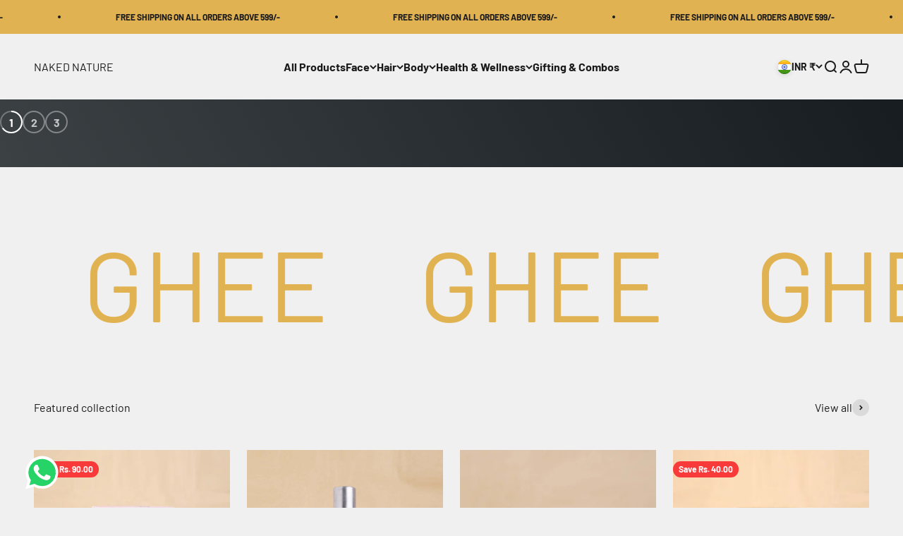

--- FILE ---
content_type: text/plain; charset=utf-8
request_url: https://sp-micro-proxy.b-cdn.net/micro?unique_id=shans-outfits-store.myshopify.com
body_size: 2937
content:
{"site":{"free_plan_limit_reached":false,"billing_status":null,"billing_active":true,"pricing_plan_required":false,"settings":{"proof_mobile_position":"Bottom","proof_desktop_position":"Bottom Left","proof_pop_size":"default","proof_start_delay_time":1,"proof_time_between":3,"proof_display_time":6,"proof_visible":false,"proof_cycle":true,"proof_mobile_enabled":true,"proof_desktop_enabled":true,"proof_tablet_enabled":null,"proof_locale":"en","proof_show_powered_by":false},"site_integrations":[],"events":[{"id":"63445830","created_at":null,"variables":{"first_name":"Someone","city":"Bengaluru","province":"Karnataka","province_code":"KA","country":"India","country_code":"IN","product":{"id":31207808,"product_id":4770242658413,"shopify_domain":"shans-outfits-store.myshopify.com","title":"Vasambu, Poolanghilanghu Bath Bar (150 G) - For Baby Soft Skin.","created_at":"2020-08-02T15:08:20.000Z","updated_at":"2023-09-14T05:23:46.000Z","handle":"vasambu-poolanghilanghu-bath-bar-150g","published_at":"2020-08-02T15:08:21.000Z","published_scope":"global","variants":[],"images":[],"image":{"id":30032003006573,"product_id":4770242658413,"src":"https://cdn.shopify.com/s/files/1/0042/3591/9469/products/vasambusoapcopy_e88ab7e9-5c60-420f-adf5-66d4681d4241.jpg?v=1681280017","height":1800,"width":1800},"tags":"","deleted_at":null,"shopify_created_at":"2020-08-02T15:08:20.000Z","shopify_updated_at":"2023-09-14T05:23:46.000Z"},"product_title":"Vasambu, Poolanghilanghu Bath Bar (150 G) - For Baby Soft Skin."},"click_url":"https://nakednature.in/products/vasambu-poolanghilanghu-bath-bar-150g","image_url":"https://cdn.shopify.com/s/files/1/0042/3591/9469/products/vasambusoapcopy_e88ab7e9-5c60-420f-adf5-66d4681d4241.jpg?v=1723446251","product":{"id":"31207808","product_id":"4770242658413","title":"Vasambu, Poolanghilanghu Bath Bar (150 G) - For Baby Soft Skin.","created_at":"2020-08-02T15:08:20.000Z","updated_at":"2026-01-26T18:07:43.868Z","published_at":"2020-08-02T15:08:21.000Z"},"site_integration":{"id":"171678","enabled":false,"integration":{"name":"Shopify Purchase","handle":"shopify_api_purchase","pro":false},"template":{"id":"4","body":{"top":"{{first_name}} in {{city}}, {{province}} {{country}}","middle":"Purchased {{product_title}}"},"raw_body":"<top>{{first_name}} in {{city}}, {{province}} {{country}}</top><middle>Purchased {{product_title}}</middle>","locale":"en"}}},{"id":"63445085","created_at":null,"variables":{"first_name":"Someone","city":"Chennai","province":"Tamil Nadu","province_code":"TN","country":"India","country_code":"IN","product":{"id":28130362,"product_id":4709766266989,"shopify_domain":"shans-outfits-store.myshopify.com","title":"Kuppaimeni Soap (125g) - For Pimples and Dark Spots.","created_at":"2020-05-31T12:50:52.000Z","updated_at":"2023-09-14T08:00:14.000Z","handle":"kuppaimeni-soap","published_at":"2020-05-31T12:46:14.000Z","published_scope":"global","variants":[],"images":[],"image":{"id":30031987146861,"product_id":4709766266989,"src":"https://cdn.shopify.com/s/files/1/0042/3591/9469/products/kuppaimenisoapcopy_01c6f1d4-8027-424c-a6cc-55dc08fdd41f.jpg?v=1681277809","height":1800,"width":1800},"tags":"","deleted_at":null,"shopify_created_at":"2020-05-31T12:50:52.000Z","shopify_updated_at":"2023-09-14T08:00:14.000Z"},"product_title":"Kuppaimeni Soap (120g) - For Pimples and Dark Spots."},"click_url":"https://nakednature.in/products/kuppaimeni-soap","image_url":"https://cdn.shopify.com/s/files/1/0042/3591/9469/products/kuppaimenisoapcopy_01c6f1d4-8027-424c-a6cc-55dc08fdd41f.jpg?v=1723446250","product":{"id":"28130362","product_id":"4709766266989","title":"Kuppaimeni Soap (120g) - For Pimples and Dark Spots.","created_at":"2020-05-31T12:50:52.000Z","updated_at":"2026-01-27T08:52:08.286Z","published_at":"2020-05-31T12:46:14.000Z"},"site_integration":{"id":"171678","enabled":false,"integration":{"name":"Shopify Purchase","handle":"shopify_api_purchase","pro":false},"template":{"id":"4","body":{"top":"{{first_name}} in {{city}}, {{province}} {{country}}","middle":"Purchased {{product_title}}"},"raw_body":"<top>{{first_name}} in {{city}}, {{province}} {{country}}</top><middle>Purchased {{product_title}}</middle>","locale":"en"}}},{"id":"63437291","created_at":null,"variables":{"first_name":"Someone","city":"Chennai","province":"Tamil Nadu","province_code":"TN","country":"India","country_code":"IN","product":{"id":28130506,"product_id":4709768724589,"shopify_domain":"shans-outfits-store.myshopify.com","title":"Charcoal Soap (125 g) - For Oily Skin, Removes Skin Dirt and Gives Clear Skin.","created_at":"2020-05-31T13:06:26.000Z","updated_at":"2023-09-14T08:40:05.000Z","handle":"charcoal-soap-125g","published_at":"2020-05-31T12:57:17.000Z","published_scope":"global","variants":[],"images":[],"image":{"id":30031986720877,"product_id":4709768724589,"src":"https://cdn.shopify.com/s/files/1/0042/3591/9469/products/charcoalsoapcopy_cf292305-16ed-402e-92a8-6a8012d34000.jpg?v=1681277697","height":1800,"width":1800},"tags":"","deleted_at":null,"shopify_created_at":"2020-05-31T13:06:26.000Z","shopify_updated_at":"2023-09-14T08:40:05.000Z"},"product_title":"Charcoal Soap (120 g) - For Oily Skin, Removes Skin Dirt and Gives Clear Skin."},"click_url":"https://nakednature.in/products/charcoal-soap-125g","image_url":"https://cdn.shopify.com/s/files/1/0042/3591/9469/products/charcoalsoapcopy_cf292305-16ed-402e-92a8-6a8012d34000.jpg?v=1723446250","product":{"id":"28130506","product_id":"4709768724589","title":"Charcoal Soap (120 g) - For Oily Skin, Removes Skin Dirt and Gives Clear Skin.","created_at":"2020-05-31T13:06:26.000Z","updated_at":"2026-01-26T15:16:54.722Z","published_at":"2020-05-31T12:57:17.000Z"},"site_integration":{"id":"171678","enabled":false,"integration":{"name":"Shopify Purchase","handle":"shopify_api_purchase","pro":false},"template":{"id":"4","body":{"top":"{{first_name}} in {{city}}, {{province}} {{country}}","middle":"Purchased {{product_title}}"},"raw_body":"<top>{{first_name}} in {{city}}, {{province}} {{country}}</top><middle>Purchased {{product_title}}</middle>","locale":"en"}}},{"id":"63434043","created_at":null,"variables":{"first_name":"Someone","city":"Ramanathapuram","province":"Tamil Nadu","province_code":"TN","country":"India","country_code":"IN","product":{"id":28130362,"product_id":4709766266989,"shopify_domain":"shans-outfits-store.myshopify.com","title":"Kuppaimeni Soap (125g) - For Pimples and Dark Spots.","created_at":"2020-05-31T12:50:52.000Z","updated_at":"2023-09-14T08:00:14.000Z","handle":"kuppaimeni-soap","published_at":"2020-05-31T12:46:14.000Z","published_scope":"global","variants":[],"images":[],"image":{"id":30031987146861,"product_id":4709766266989,"src":"https://cdn.shopify.com/s/files/1/0042/3591/9469/products/kuppaimenisoapcopy_01c6f1d4-8027-424c-a6cc-55dc08fdd41f.jpg?v=1681277809","height":1800,"width":1800},"tags":"","deleted_at":null,"shopify_created_at":"2020-05-31T12:50:52.000Z","shopify_updated_at":"2023-09-14T08:00:14.000Z"},"product_title":"Kuppaimeni Soap (120g) - For Pimples and Dark Spots."},"click_url":"https://nakednature.in/products/kuppaimeni-soap","image_url":"https://cdn.shopify.com/s/files/1/0042/3591/9469/products/kuppaimenisoapcopy_01c6f1d4-8027-424c-a6cc-55dc08fdd41f.jpg?v=1723446250","product":{"id":"28130362","product_id":"4709766266989","title":"Kuppaimeni Soap (120g) - For Pimples and Dark Spots.","created_at":"2020-05-31T12:50:52.000Z","updated_at":"2026-01-27T08:52:08.286Z","published_at":"2020-05-31T12:46:14.000Z"},"site_integration":{"id":"171678","enabled":false,"integration":{"name":"Shopify Purchase","handle":"shopify_api_purchase","pro":false},"template":{"id":"4","body":{"top":"{{first_name}} in {{city}}, {{province}} {{country}}","middle":"Purchased {{product_title}}"},"raw_body":"<top>{{first_name}} in {{city}}, {{province}} {{country}}</top><middle>Purchased {{product_title}}</middle>","locale":"en"}}},{"id":"63427296","created_at":null,"variables":{"first_name":"Someone","city":"Bengaluru","province":"Karnataka","province_code":"KA","country":"India","country_code":"IN","product":{"id":21936845,"product_id":4508726362221,"shopify_domain":"shans-outfits-store.myshopify.com","title":"Rose, Hibiscus Ghee Bath Bar (Soap) 150 G - Rejuvenates Dead Skin Cells, For Clear, Bright and Toned Skin.","created_at":"2020-02-03T17:56:49.000Z","updated_at":"2023-09-14T08:40:07.000Z","handle":"rose-hibiscus-bath-bar-soap-150g","published_at":"2020-02-03T17:51:03.000Z","published_scope":"global","variants":[],"images":[],"image":{"id":30032002678893,"product_id":4508726362221,"src":"https://cdn.shopify.com/s/files/1/0042/3591/9469/products/rosehibiscusgheebathbarcopy_ec196c05-e9b3-4262-8dea-45e4cd9f1dc3.jpg?v=1681279995","height":1800,"width":1800},"tags":"","deleted_at":null,"shopify_created_at":"2020-02-03T17:56:49.000Z","shopify_updated_at":"2023-09-14T08:40:07.000Z"},"product_title":"Rose, Hibiscus Ghee Bath Bar (Soap) 150 G"},"click_url":"https://nakednature.in/products/rose-hibiscus-bath-bar-soap-150g","image_url":"https://cdn.shopify.com/s/files/1/0042/3591/9469/products/rosehibiscusgheebathbarcopy_ec196c05-e9b3-4262-8dea-45e4cd9f1dc3.jpg?v=1723446250","product":{"id":"21936845","product_id":"4508726362221","title":"Rose, Hibiscus Ghee Bath Bar (Soap) 150 G","created_at":"2020-02-03T17:56:49.000Z","updated_at":"2026-01-27T18:21:48.513Z","published_at":"2020-02-03T17:51:03.000Z"},"site_integration":{"id":"171678","enabled":false,"integration":{"name":"Shopify Purchase","handle":"shopify_api_purchase","pro":false},"template":{"id":"4","body":{"top":"{{first_name}} in {{city}}, {{province}} {{country}}","middle":"Purchased {{product_title}}"},"raw_body":"<top>{{first_name}} in {{city}}, {{province}} {{country}}</top><middle>Purchased {{product_title}}</middle>","locale":"en"}}},{"id":"63407026","created_at":null,"variables":{"first_name":"Someone","city":"Chennai","province":"Tamil Nadu","province_code":"TN","country":"India","country_code":"IN","product":{"id":21936845,"product_id":4508726362221,"shopify_domain":"shans-outfits-store.myshopify.com","title":"Rose, Hibiscus Ghee Bath Bar (Soap) 150 G - Rejuvenates Dead Skin Cells, For Clear, Bright and Toned Skin.","created_at":"2020-02-03T17:56:49.000Z","updated_at":"2023-09-14T08:40:07.000Z","handle":"rose-hibiscus-bath-bar-soap-150g","published_at":"2020-02-03T17:51:03.000Z","published_scope":"global","variants":[],"images":[],"image":{"id":30032002678893,"product_id":4508726362221,"src":"https://cdn.shopify.com/s/files/1/0042/3591/9469/products/rosehibiscusgheebathbarcopy_ec196c05-e9b3-4262-8dea-45e4cd9f1dc3.jpg?v=1681279995","height":1800,"width":1800},"tags":"","deleted_at":null,"shopify_created_at":"2020-02-03T17:56:49.000Z","shopify_updated_at":"2023-09-14T08:40:07.000Z"},"product_title":"Rose, Hibiscus Ghee Bath Bar (Soap) 150 G"},"click_url":"https://nakednature.in/products/rose-hibiscus-bath-bar-soap-150g","image_url":"https://cdn.shopify.com/s/files/1/0042/3591/9469/products/rosehibiscusgheebathbarcopy_ec196c05-e9b3-4262-8dea-45e4cd9f1dc3.jpg?v=1723446250","product":{"id":"21936845","product_id":"4508726362221","title":"Rose, Hibiscus Ghee Bath Bar (Soap) 150 G","created_at":"2020-02-03T17:56:49.000Z","updated_at":"2026-01-27T18:21:48.513Z","published_at":"2020-02-03T17:51:03.000Z"},"site_integration":{"id":"171678","enabled":false,"integration":{"name":"Shopify Purchase","handle":"shopify_api_purchase","pro":false},"template":{"id":"4","body":{"top":"{{first_name}} in {{city}}, {{province}} {{country}}","middle":"Purchased {{product_title}}"},"raw_body":"<top>{{first_name}} in {{city}}, {{province}} {{country}}</top><middle>Purchased {{product_title}}</middle>","locale":"en"}}},{"id":"63399242","created_at":null,"variables":{"first_name":"Someone","city":"Salem","province":"Tamil Nadu","province_code":"TN","country":"India","country_code":"IN","product":{"id":21936975,"product_id":4508731670637,"shopify_domain":"shans-outfits-store.myshopify.com","title":"Neem, Aloevera Ghee Bath Bar (Soap) 150G - For Dry, Acne-Prone and Inflammatory Skin.","created_at":"2020-02-03T18:05:43.000Z","updated_at":"2023-09-14T07:59:35.000Z","handle":"neem-aloe-vera-bath-bar-soap-150g","published_at":"2020-02-03T17:51:03.000Z","published_scope":"global","variants":[],"images":[],"image":{"id":30032001663085,"product_id":4508731670637,"src":"https://cdn.shopify.com/s/files/1/0042/3591/9469/products/neemsoap2copy_153abefa-9848-4459-a35e-b92a5d1f5411.jpg?v=1681279940","height":1800,"width":1800},"tags":"","deleted_at":null,"shopify_created_at":"2020-02-03T18:05:43.000Z","shopify_updated_at":"2023-09-14T07:59:35.000Z"},"product_title":"Neem, Aloevera Ghee Bath Bar (Soap) 150G- For Dry, Acne-Prone and Inflammatory Skin."},"click_url":"https://nakednature.in/products/neem-aloe-vera-bath-bar-soap-150g","image_url":"https://cdn.shopify.com/s/files/1/0042/3591/9469/products/neemsoap2copy_153abefa-9848-4459-a35e-b92a5d1f5411.jpg?v=1723446250","product":{"id":"21936975","product_id":"4508731670637","title":"Neem, Aloevera Ghee Bath Bar (Soap) 150G- For Dry, Acne-Prone and Inflammatory Skin.","created_at":"2020-02-03T18:05:43.000Z","updated_at":"2026-01-26T15:03:11.436Z","published_at":"2020-02-03T17:51:03.000Z"},"site_integration":{"id":"171678","enabled":false,"integration":{"name":"Shopify Purchase","handle":"shopify_api_purchase","pro":false},"template":{"id":"4","body":{"top":"{{first_name}} in {{city}}, {{province}} {{country}}","middle":"Purchased {{product_title}}"},"raw_body":"<top>{{first_name}} in {{city}}, {{province}} {{country}}</top><middle>Purchased {{product_title}}</middle>","locale":"en"}}},{"id":"63397016","created_at":null,"variables":{"first_name":"Someone","city":"Namakkal","province":"Tamil Nadu","province_code":"TN","country":"India","country_code":"IN","product":{"id":21936845,"product_id":4508726362221,"shopify_domain":"shans-outfits-store.myshopify.com","title":"Rose, Hibiscus Ghee Bath Bar (Soap) 150 G - Rejuvenates Dead Skin Cells, For Clear, Bright and Toned Skin.","created_at":"2020-02-03T17:56:49.000Z","updated_at":"2023-09-14T08:40:07.000Z","handle":"rose-hibiscus-bath-bar-soap-150g","published_at":"2020-02-03T17:51:03.000Z","published_scope":"global","variants":[],"images":[],"image":{"id":30032002678893,"product_id":4508726362221,"src":"https://cdn.shopify.com/s/files/1/0042/3591/9469/products/rosehibiscusgheebathbarcopy_ec196c05-e9b3-4262-8dea-45e4cd9f1dc3.jpg?v=1681279995","height":1800,"width":1800},"tags":"","deleted_at":null,"shopify_created_at":"2020-02-03T17:56:49.000Z","shopify_updated_at":"2023-09-14T08:40:07.000Z"},"product_title":"Rose, Hibiscus Ghee Bath Bar (Soap) 150 G"},"click_url":"https://nakednature.in/products/rose-hibiscus-bath-bar-soap-150g","image_url":"https://cdn.shopify.com/s/files/1/0042/3591/9469/products/rosehibiscusgheebathbarcopy_ec196c05-e9b3-4262-8dea-45e4cd9f1dc3.jpg?v=1723446250","product":{"id":"21936845","product_id":"4508726362221","title":"Rose, Hibiscus Ghee Bath Bar (Soap) 150 G","created_at":"2020-02-03T17:56:49.000Z","updated_at":"2026-01-27T18:21:48.513Z","published_at":"2020-02-03T17:51:03.000Z"},"site_integration":{"id":"171678","enabled":false,"integration":{"name":"Shopify Purchase","handle":"shopify_api_purchase","pro":false},"template":{"id":"4","body":{"top":"{{first_name}} in {{city}}, {{province}} {{country}}","middle":"Purchased {{product_title}}"},"raw_body":"<top>{{first_name}} in {{city}}, {{province}} {{country}}</top><middle>Purchased {{product_title}}</middle>","locale":"en"}}},{"id":"63392506","created_at":null,"variables":{"first_name":"Someone","city":"Puducherry","province":"Puducherry","province_code":"PY","country":"India","country_code":"IN","product":{"id":21937536,"product_id":4508831613037,"shopify_domain":"shans-outfits-store.myshopify.com","title":"Anti-Hairfall Dry Shampoo / Hair Mask (150 g)","created_at":"2020-02-03T18:34:04.000Z","updated_at":"2023-09-14T07:28:02.000Z","handle":"shikakai-amla-almond-shampoo-bar-180g-anti-hairfall","published_at":"2020-02-03T17:51:03.000Z","published_scope":"global","variants":[],"images":[],"image":{"id":29901532201069,"product_id":4508831613037,"src":"https://cdn.shopify.com/s/files/1/0042/3591/9469/products/hairfallhairmaskcopy.jpg?v=1676704249","height":2400,"width":2400},"tags":"","deleted_at":null,"shopify_created_at":"2020-02-03T18:34:04.000Z","shopify_updated_at":"2023-09-14T07:28:02.000Z"},"product_title":"Anti-Hairfall Hair Mask (100 g)"},"click_url":"https://nakednature.in/products/shikakai-amla-almond-shampoo-bar-180g-anti-hairfall","image_url":"https://cdn.shopify.com/s/files/1/0042/3591/9469/products/hairfallhairmaskcopy.jpg?v=1723446229","product":{"id":"21937536","product_id":"4508831613037","title":"Anti-Hairfall Hair Mask (100 g)","created_at":"2020-02-03T18:34:04.000Z","updated_at":"2026-01-20T15:51:58.194Z","published_at":"2020-02-03T17:51:03.000Z"},"site_integration":{"id":"171678","enabled":false,"integration":{"name":"Shopify Purchase","handle":"shopify_api_purchase","pro":false},"template":{"id":"4","body":{"top":"{{first_name}} in {{city}}, {{province}} {{country}}","middle":"Purchased {{product_title}}"},"raw_body":"<top>{{first_name}} in {{city}}, {{province}} {{country}}</top><middle>Purchased {{product_title}}</middle>","locale":"en"}}},{"id":"63390419","created_at":null,"variables":{"first_name":"Someone","city":"Tiruchirappalli","province":"Tamil Nadu","province_code":"TN","country":"India","country_code":"IN","product":{"id":21936845,"product_id":4508726362221,"shopify_domain":"shans-outfits-store.myshopify.com","title":"Rose, Hibiscus Ghee Bath Bar (Soap) 150 G - Rejuvenates Dead Skin Cells, For Clear, Bright and Toned Skin.","created_at":"2020-02-03T17:56:49.000Z","updated_at":"2023-09-14T08:40:07.000Z","handle":"rose-hibiscus-bath-bar-soap-150g","published_at":"2020-02-03T17:51:03.000Z","published_scope":"global","variants":[],"images":[],"image":{"id":30032002678893,"product_id":4508726362221,"src":"https://cdn.shopify.com/s/files/1/0042/3591/9469/products/rosehibiscusgheebathbarcopy_ec196c05-e9b3-4262-8dea-45e4cd9f1dc3.jpg?v=1681279995","height":1800,"width":1800},"tags":"","deleted_at":null,"shopify_created_at":"2020-02-03T17:56:49.000Z","shopify_updated_at":"2023-09-14T08:40:07.000Z"},"product_title":"Rose, Hibiscus Ghee Bath Bar (Soap) 150 G"},"click_url":"https://nakednature.in/products/rose-hibiscus-bath-bar-soap-150g","image_url":"https://cdn.shopify.com/s/files/1/0042/3591/9469/products/rosehibiscusgheebathbarcopy_ec196c05-e9b3-4262-8dea-45e4cd9f1dc3.jpg?v=1723446250","product":{"id":"21936845","product_id":"4508726362221","title":"Rose, Hibiscus Ghee Bath Bar (Soap) 150 G","created_at":"2020-02-03T17:56:49.000Z","updated_at":"2026-01-27T18:21:48.513Z","published_at":"2020-02-03T17:51:03.000Z"},"site_integration":{"id":"171678","enabled":false,"integration":{"name":"Shopify Purchase","handle":"shopify_api_purchase","pro":false},"template":{"id":"4","body":{"top":"{{first_name}} in {{city}}, {{province}} {{country}}","middle":"Purchased {{product_title}}"},"raw_body":"<top>{{first_name}} in {{city}}, {{province}} {{country}}</top><middle>Purchased {{product_title}}</middle>","locale":"en"}}},{"id":"63380581","created_at":null,"variables":{"first_name":"Someone","city":"Old Perungalathur","province":"Tamil Nadu","province_code":"TN","country":"India","country_code":"IN","product":{"id":21936845,"product_id":4508726362221,"shopify_domain":"shans-outfits-store.myshopify.com","title":"Rose, Hibiscus Ghee Bath Bar (Soap) 150 G - Rejuvenates Dead Skin Cells, For Clear, Bright and Toned Skin.","created_at":"2020-02-03T17:56:49.000Z","updated_at":"2023-09-14T08:40:07.000Z","handle":"rose-hibiscus-bath-bar-soap-150g","published_at":"2020-02-03T17:51:03.000Z","published_scope":"global","variants":[],"images":[],"image":{"id":30032002678893,"product_id":4508726362221,"src":"https://cdn.shopify.com/s/files/1/0042/3591/9469/products/rosehibiscusgheebathbarcopy_ec196c05-e9b3-4262-8dea-45e4cd9f1dc3.jpg?v=1681279995","height":1800,"width":1800},"tags":"","deleted_at":null,"shopify_created_at":"2020-02-03T17:56:49.000Z","shopify_updated_at":"2023-09-14T08:40:07.000Z"},"product_title":"Rose, Hibiscus Ghee Bath Bar (Soap) 150 G"},"click_url":"https://nakednature.in/products/rose-hibiscus-bath-bar-soap-150g","image_url":"https://cdn.shopify.com/s/files/1/0042/3591/9469/products/rosehibiscusgheebathbarcopy_ec196c05-e9b3-4262-8dea-45e4cd9f1dc3.jpg?v=1723446250","product":{"id":"21936845","product_id":"4508726362221","title":"Rose, Hibiscus Ghee Bath Bar (Soap) 150 G","created_at":"2020-02-03T17:56:49.000Z","updated_at":"2026-01-27T18:21:48.513Z","published_at":"2020-02-03T17:51:03.000Z"},"site_integration":{"id":"171678","enabled":false,"integration":{"name":"Shopify Purchase","handle":"shopify_api_purchase","pro":false},"template":{"id":"4","body":{"top":"{{first_name}} in {{city}}, {{province}} {{country}}","middle":"Purchased {{product_title}}"},"raw_body":"<top>{{first_name}} in {{city}}, {{province}} {{country}}</top><middle>Purchased {{product_title}}</middle>","locale":"en"}}},{"id":"63364623","created_at":null,"variables":{"first_name":"Someone","city":"Chennai","province":"Tamil Nadu","province_code":"TN","country":"India","country_code":"IN","product":{"id":21936845,"product_id":4508726362221,"shopify_domain":"shans-outfits-store.myshopify.com","title":"Rose, Hibiscus Ghee Bath Bar (Soap) 150 G - Rejuvenates Dead Skin Cells, For Clear, Bright and Toned Skin.","created_at":"2020-02-03T17:56:49.000Z","updated_at":"2023-09-14T08:40:07.000Z","handle":"rose-hibiscus-bath-bar-soap-150g","published_at":"2020-02-03T17:51:03.000Z","published_scope":"global","variants":[],"images":[],"image":{"id":30032002678893,"product_id":4508726362221,"src":"https://cdn.shopify.com/s/files/1/0042/3591/9469/products/rosehibiscusgheebathbarcopy_ec196c05-e9b3-4262-8dea-45e4cd9f1dc3.jpg?v=1681279995","height":1800,"width":1800},"tags":"","deleted_at":null,"shopify_created_at":"2020-02-03T17:56:49.000Z","shopify_updated_at":"2023-09-14T08:40:07.000Z"},"product_title":"Rose, Hibiscus Ghee Bath Bar (Soap) 150 G"},"click_url":"https://nakednature.in/products/rose-hibiscus-bath-bar-soap-150g","image_url":"https://cdn.shopify.com/s/files/1/0042/3591/9469/products/rosehibiscusgheebathbarcopy_ec196c05-e9b3-4262-8dea-45e4cd9f1dc3.jpg?v=1723446250","product":{"id":"21936845","product_id":"4508726362221","title":"Rose, Hibiscus Ghee Bath Bar (Soap) 150 G","created_at":"2020-02-03T17:56:49.000Z","updated_at":"2026-01-27T18:21:48.513Z","published_at":"2020-02-03T17:51:03.000Z"},"site_integration":{"id":"171678","enabled":false,"integration":{"name":"Shopify Purchase","handle":"shopify_api_purchase","pro":false},"template":{"id":"4","body":{"top":"{{first_name}} in {{city}}, {{province}} {{country}}","middle":"Purchased {{product_title}}"},"raw_body":"<top>{{first_name}} in {{city}}, {{province}} {{country}}</top><middle>Purchased {{product_title}}</middle>","locale":"en"}}},{"id":"63352371","created_at":null,"variables":{"first_name":"Someone","city":"Koduru","province":"Andhra Pradesh","province_code":"AP","country":"India","country_code":"IN","product":{"id":21936845,"product_id":4508726362221,"shopify_domain":"shans-outfits-store.myshopify.com","title":"Rose, Hibiscus Ghee Bath Bar (Soap) 150 G - Rejuvenates Dead Skin Cells, For Clear, Bright and Toned Skin.","created_at":"2020-02-03T17:56:49.000Z","updated_at":"2023-09-14T08:40:07.000Z","handle":"rose-hibiscus-bath-bar-soap-150g","published_at":"2020-02-03T17:51:03.000Z","published_scope":"global","variants":[],"images":[],"image":{"id":30032002678893,"product_id":4508726362221,"src":"https://cdn.shopify.com/s/files/1/0042/3591/9469/products/rosehibiscusgheebathbarcopy_ec196c05-e9b3-4262-8dea-45e4cd9f1dc3.jpg?v=1681279995","height":1800,"width":1800},"tags":"","deleted_at":null,"shopify_created_at":"2020-02-03T17:56:49.000Z","shopify_updated_at":"2023-09-14T08:40:07.000Z"},"product_title":"Rose, Hibiscus Ghee Bath Bar (Soap) 150 G"},"click_url":"https://nakednature.in/products/rose-hibiscus-bath-bar-soap-150g","image_url":"https://cdn.shopify.com/s/files/1/0042/3591/9469/products/rosehibiscusgheebathbarcopy_ec196c05-e9b3-4262-8dea-45e4cd9f1dc3.jpg?v=1723446250","product":{"id":"21936845","product_id":"4508726362221","title":"Rose, Hibiscus Ghee Bath Bar (Soap) 150 G","created_at":"2020-02-03T17:56:49.000Z","updated_at":"2026-01-27T18:21:48.513Z","published_at":"2020-02-03T17:51:03.000Z"},"site_integration":{"id":"171678","enabled":false,"integration":{"name":"Shopify Purchase","handle":"shopify_api_purchase","pro":false},"template":{"id":"4","body":{"top":"{{first_name}} in {{city}}, {{province}} {{country}}","middle":"Purchased {{product_title}}"},"raw_body":"<top>{{first_name}} in {{city}}, {{province}} {{country}}</top><middle>Purchased {{product_title}}</middle>","locale":"en"}}},{"id":"63352297","created_at":null,"variables":{"first_name":"Someone","city":"Chennai","province":"Tamil Nadu","province_code":"TN","country":"India","country_code":"IN","product":{"id":21936845,"product_id":4508726362221,"shopify_domain":"shans-outfits-store.myshopify.com","title":"Rose, Hibiscus Ghee Bath Bar (Soap) 150 G - Rejuvenates Dead Skin Cells, For Clear, Bright and Toned Skin.","created_at":"2020-02-03T17:56:49.000Z","updated_at":"2023-09-14T08:40:07.000Z","handle":"rose-hibiscus-bath-bar-soap-150g","published_at":"2020-02-03T17:51:03.000Z","published_scope":"global","variants":[],"images":[],"image":{"id":30032002678893,"product_id":4508726362221,"src":"https://cdn.shopify.com/s/files/1/0042/3591/9469/products/rosehibiscusgheebathbarcopy_ec196c05-e9b3-4262-8dea-45e4cd9f1dc3.jpg?v=1681279995","height":1800,"width":1800},"tags":"","deleted_at":null,"shopify_created_at":"2020-02-03T17:56:49.000Z","shopify_updated_at":"2023-09-14T08:40:07.000Z"},"product_title":"Rose, Hibiscus Ghee Bath Bar (Soap) 150 G"},"click_url":"https://nakednature.in/products/rose-hibiscus-bath-bar-soap-150g","image_url":"https://cdn.shopify.com/s/files/1/0042/3591/9469/products/rosehibiscusgheebathbarcopy_ec196c05-e9b3-4262-8dea-45e4cd9f1dc3.jpg?v=1723446250","product":{"id":"21936845","product_id":"4508726362221","title":"Rose, Hibiscus Ghee Bath Bar (Soap) 150 G","created_at":"2020-02-03T17:56:49.000Z","updated_at":"2026-01-27T18:21:48.513Z","published_at":"2020-02-03T17:51:03.000Z"},"site_integration":{"id":"171678","enabled":false,"integration":{"name":"Shopify Purchase","handle":"shopify_api_purchase","pro":false},"template":{"id":"4","body":{"top":"{{first_name}} in {{city}}, {{province}} {{country}}","middle":"Purchased {{product_title}}"},"raw_body":"<top>{{first_name}} in {{city}}, {{province}} {{country}}</top><middle>Purchased {{product_title}}</middle>","locale":"en"}}},{"id":"63343057","created_at":null,"variables":{"first_name":"Someone","city":"Tiruppur","province":"Tamil Nadu","province_code":"TN","country":"India","country_code":"IN","product":{"id":21936845,"product_id":4508726362221,"shopify_domain":"shans-outfits-store.myshopify.com","title":"Rose, Hibiscus Ghee Bath Bar (Soap) 150 G - Rejuvenates Dead Skin Cells, For Clear, Bright and Toned Skin.","created_at":"2020-02-03T17:56:49.000Z","updated_at":"2023-09-14T08:40:07.000Z","handle":"rose-hibiscus-bath-bar-soap-150g","published_at":"2020-02-03T17:51:03.000Z","published_scope":"global","variants":[],"images":[],"image":{"id":30032002678893,"product_id":4508726362221,"src":"https://cdn.shopify.com/s/files/1/0042/3591/9469/products/rosehibiscusgheebathbarcopy_ec196c05-e9b3-4262-8dea-45e4cd9f1dc3.jpg?v=1681279995","height":1800,"width":1800},"tags":"","deleted_at":null,"shopify_created_at":"2020-02-03T17:56:49.000Z","shopify_updated_at":"2023-09-14T08:40:07.000Z"},"product_title":"Rose, Hibiscus Ghee Bath Bar (Soap) 150 G"},"click_url":"https://nakednature.in/products/rose-hibiscus-bath-bar-soap-150g","image_url":"https://cdn.shopify.com/s/files/1/0042/3591/9469/products/rosehibiscusgheebathbarcopy_ec196c05-e9b3-4262-8dea-45e4cd9f1dc3.jpg?v=1723446250","product":{"id":"21936845","product_id":"4508726362221","title":"Rose, Hibiscus Ghee Bath Bar (Soap) 150 G","created_at":"2020-02-03T17:56:49.000Z","updated_at":"2026-01-27T18:21:48.513Z","published_at":"2020-02-03T17:51:03.000Z"},"site_integration":{"id":"171678","enabled":false,"integration":{"name":"Shopify Purchase","handle":"shopify_api_purchase","pro":false},"template":{"id":"4","body":{"top":"{{first_name}} in {{city}}, {{province}} {{country}}","middle":"Purchased {{product_title}}"},"raw_body":"<top>{{first_name}} in {{city}}, {{province}} {{country}}</top><middle>Purchased {{product_title}}</middle>","locale":"en"}}},{"id":"63285662","created_at":null,"variables":{"first_name":"Someone","city":"Chennai","province":"Tamil Nadu","province_code":"TN","country":"India","country_code":"IN","product":{"id":21936845,"product_id":4508726362221,"shopify_domain":"shans-outfits-store.myshopify.com","title":"Rose, Hibiscus Ghee Bath Bar (Soap) 150 G - Rejuvenates Dead Skin Cells, For Clear, Bright and Toned Skin.","created_at":"2020-02-03T17:56:49.000Z","updated_at":"2023-09-14T08:40:07.000Z","handle":"rose-hibiscus-bath-bar-soap-150g","published_at":"2020-02-03T17:51:03.000Z","published_scope":"global","variants":[],"images":[],"image":{"id":30032002678893,"product_id":4508726362221,"src":"https://cdn.shopify.com/s/files/1/0042/3591/9469/products/rosehibiscusgheebathbarcopy_ec196c05-e9b3-4262-8dea-45e4cd9f1dc3.jpg?v=1681279995","height":1800,"width":1800},"tags":"","deleted_at":null,"shopify_created_at":"2020-02-03T17:56:49.000Z","shopify_updated_at":"2023-09-14T08:40:07.000Z"},"product_title":"Rose, Hibiscus Ghee Bath Bar (Soap) 150 G"},"click_url":"https://nakednature.in/products/rose-hibiscus-bath-bar-soap-150g","image_url":"https://cdn.shopify.com/s/files/1/0042/3591/9469/products/rosehibiscusgheebathbarcopy_ec196c05-e9b3-4262-8dea-45e4cd9f1dc3.jpg?v=1723446250","product":{"id":"21936845","product_id":"4508726362221","title":"Rose, Hibiscus Ghee Bath Bar (Soap) 150 G","created_at":"2020-02-03T17:56:49.000Z","updated_at":"2026-01-27T18:21:48.513Z","published_at":"2020-02-03T17:51:03.000Z"},"site_integration":{"id":"171678","enabled":false,"integration":{"name":"Shopify Purchase","handle":"shopify_api_purchase","pro":false},"template":{"id":"4","body":{"top":"{{first_name}} in {{city}}, {{province}} {{country}}","middle":"Purchased {{product_title}}"},"raw_body":"<top>{{first_name}} in {{city}}, {{province}} {{country}}</top><middle>Purchased {{product_title}}</middle>","locale":"en"}}},{"id":"63244940","created_at":null,"variables":{"first_name":"Someone","city":"Erode","province":"Tamil Nadu","province_code":"TN","country":"India","country_code":"IN","product":{"id":21936845,"product_id":4508726362221,"shopify_domain":"shans-outfits-store.myshopify.com","title":"Rose, Hibiscus Ghee Bath Bar (Soap) 150 G - Rejuvenates Dead Skin Cells, For Clear, Bright and Toned Skin.","created_at":"2020-02-03T17:56:49.000Z","updated_at":"2023-09-14T08:40:07.000Z","handle":"rose-hibiscus-bath-bar-soap-150g","published_at":"2020-02-03T17:51:03.000Z","published_scope":"global","variants":[],"images":[],"image":{"id":30032002678893,"product_id":4508726362221,"src":"https://cdn.shopify.com/s/files/1/0042/3591/9469/products/rosehibiscusgheebathbarcopy_ec196c05-e9b3-4262-8dea-45e4cd9f1dc3.jpg?v=1681279995","height":1800,"width":1800},"tags":"","deleted_at":null,"shopify_created_at":"2020-02-03T17:56:49.000Z","shopify_updated_at":"2023-09-14T08:40:07.000Z"},"product_title":"Rose, Hibiscus Ghee Bath Bar (Soap) 150 G"},"click_url":"https://nakednature.in/products/rose-hibiscus-bath-bar-soap-150g","image_url":"https://cdn.shopify.com/s/files/1/0042/3591/9469/products/rosehibiscusgheebathbarcopy_ec196c05-e9b3-4262-8dea-45e4cd9f1dc3.jpg?v=1723446250","product":{"id":"21936845","product_id":"4508726362221","title":"Rose, Hibiscus Ghee Bath Bar (Soap) 150 G","created_at":"2020-02-03T17:56:49.000Z","updated_at":"2026-01-27T18:21:48.513Z","published_at":"2020-02-03T17:51:03.000Z"},"site_integration":{"id":"171678","enabled":false,"integration":{"name":"Shopify Purchase","handle":"shopify_api_purchase","pro":false},"template":{"id":"4","body":{"top":"{{first_name}} in {{city}}, {{province}} {{country}}","middle":"Purchased {{product_title}}"},"raw_body":"<top>{{first_name}} in {{city}}, {{province}} {{country}}</top><middle>Purchased {{product_title}}</middle>","locale":"en"}}},{"id":"63227192","created_at":null,"variables":{"first_name":"Someone","city":"Mannargudi","province":"Tamil Nadu","province_code":"TN","country":"India","country_code":"IN","product":{"id":21937047,"product_id":4508741075053,"shopify_domain":"shans-outfits-store.myshopify.com","title":"Sandalwood, Turmeric Bath Bar (Soap) 150 G - Anti-Fungal, Anti-Inflammatory and Suitable For All Skin Type.","created_at":"2020-02-03T18:13:06.000Z","updated_at":"2023-09-14T07:59:36.000Z","handle":"sandalwood-turmeric-bath-bar-soap-150g","published_at":"2020-02-03T17:51:03.000Z","published_scope":"global","variants":[],"images":[],"image":{"id":29040596156525,"product_id":4508741075053,"src":"https://cdn.shopify.com/s/files/1/0042/3591/9469/products/sandsoap.jpg?v=1649339240","height":1800,"width":1800},"tags":"","deleted_at":null,"shopify_created_at":"2020-02-03T18:13:06.000Z","shopify_updated_at":"2023-09-14T07:59:36.000Z"},"product_title":"Sandalwood, Turmeric Bath Bar (Soap) 150 G - Anti-Fungal, Anti-Inflammatory and Suitable For All Skin Type."},"click_url":"https://nakednature.in/products/sandalwood-turmeric-bath-bar-soap-150g","image_url":"https://cdn.shopify.com/s/files/1/0042/3591/9469/files/sandalwood_turmeric_ghee_bath_bar_copy.jpg?v=1732375259","product":{"id":"21937047","product_id":"4508741075053","title":"Sandalwood, Turmeric Bath Bar (Soap) 150 G - Anti-Fungal, Anti-Inflammatory and Suitable For All Skin Type.","created_at":"2020-02-03T18:13:06.000Z","updated_at":"2026-01-27T16:45:19.111Z","published_at":"2020-02-03T17:51:03.000Z"},"site_integration":{"id":"171678","enabled":false,"integration":{"name":"Shopify Purchase","handle":"shopify_api_purchase","pro":false},"template":{"id":"4","body":{"top":"{{first_name}} in {{city}}, {{province}} {{country}}","middle":"Purchased {{product_title}}"},"raw_body":"<top>{{first_name}} in {{city}}, {{province}} {{country}}</top><middle>Purchased {{product_title}}</middle>","locale":"en"}}},{"id":"63225800","created_at":null,"variables":{"first_name":"Someone","city":"Salem","province":"Tamil Nadu","province_code":"TN","country":"India","country_code":"IN","product":{"id":21936845,"product_id":4508726362221,"shopify_domain":"shans-outfits-store.myshopify.com","title":"Rose, Hibiscus Ghee Bath Bar (Soap) 150 G - Rejuvenates Dead Skin Cells, For Clear, Bright and Toned Skin.","created_at":"2020-02-03T17:56:49.000Z","updated_at":"2023-09-14T08:40:07.000Z","handle":"rose-hibiscus-bath-bar-soap-150g","published_at":"2020-02-03T17:51:03.000Z","published_scope":"global","variants":[],"images":[],"image":{"id":30032002678893,"product_id":4508726362221,"src":"https://cdn.shopify.com/s/files/1/0042/3591/9469/products/rosehibiscusgheebathbarcopy_ec196c05-e9b3-4262-8dea-45e4cd9f1dc3.jpg?v=1681279995","height":1800,"width":1800},"tags":"","deleted_at":null,"shopify_created_at":"2020-02-03T17:56:49.000Z","shopify_updated_at":"2023-09-14T08:40:07.000Z"},"product_title":"Rose, Hibiscus Ghee Bath Bar (Soap) 150 G"},"click_url":"https://nakednature.in/products/rose-hibiscus-bath-bar-soap-150g","image_url":"https://cdn.shopify.com/s/files/1/0042/3591/9469/products/rosehibiscusgheebathbarcopy_ec196c05-e9b3-4262-8dea-45e4cd9f1dc3.jpg?v=1723446250","product":{"id":"21936845","product_id":"4508726362221","title":"Rose, Hibiscus Ghee Bath Bar (Soap) 150 G","created_at":"2020-02-03T17:56:49.000Z","updated_at":"2026-01-27T18:21:48.513Z","published_at":"2020-02-03T17:51:03.000Z"},"site_integration":{"id":"171678","enabled":false,"integration":{"name":"Shopify Purchase","handle":"shopify_api_purchase","pro":false},"template":{"id":"4","body":{"top":"{{first_name}} in {{city}}, {{province}} {{country}}","middle":"Purchased {{product_title}}"},"raw_body":"<top>{{first_name}} in {{city}}, {{province}} {{country}}</top><middle>Purchased {{product_title}}</middle>","locale":"en"}}},{"id":"63222124","created_at":null,"variables":{"first_name":"Someone","city":"Dharmapuri","province":"Tamil Nadu","province_code":"TN","country":"India","country_code":"IN","product":{"id":21936845,"product_id":4508726362221,"shopify_domain":"shans-outfits-store.myshopify.com","title":"Rose, Hibiscus Ghee Bath Bar (Soap) 150 G - Rejuvenates Dead Skin Cells, For Clear, Bright and Toned Skin.","created_at":"2020-02-03T17:56:49.000Z","updated_at":"2023-09-14T08:40:07.000Z","handle":"rose-hibiscus-bath-bar-soap-150g","published_at":"2020-02-03T17:51:03.000Z","published_scope":"global","variants":[],"images":[],"image":{"id":30032002678893,"product_id":4508726362221,"src":"https://cdn.shopify.com/s/files/1/0042/3591/9469/products/rosehibiscusgheebathbarcopy_ec196c05-e9b3-4262-8dea-45e4cd9f1dc3.jpg?v=1681279995","height":1800,"width":1800},"tags":"","deleted_at":null,"shopify_created_at":"2020-02-03T17:56:49.000Z","shopify_updated_at":"2023-09-14T08:40:07.000Z"},"product_title":"Rose, Hibiscus Ghee Bath Bar (Soap) 150 G"},"click_url":"https://nakednature.in/products/rose-hibiscus-bath-bar-soap-150g","image_url":"https://cdn.shopify.com/s/files/1/0042/3591/9469/products/rosehibiscusgheebathbarcopy_ec196c05-e9b3-4262-8dea-45e4cd9f1dc3.jpg?v=1723446250","product":{"id":"21936845","product_id":"4508726362221","title":"Rose, Hibiscus Ghee Bath Bar (Soap) 150 G","created_at":"2020-02-03T17:56:49.000Z","updated_at":"2026-01-27T18:21:48.513Z","published_at":"2020-02-03T17:51:03.000Z"},"site_integration":{"id":"171678","enabled":false,"integration":{"name":"Shopify Purchase","handle":"shopify_api_purchase","pro":false},"template":{"id":"4","body":{"top":"{{first_name}} in {{city}}, {{province}} {{country}}","middle":"Purchased {{product_title}}"},"raw_body":"<top>{{first_name}} in {{city}}, {{province}} {{country}}</top><middle>Purchased {{product_title}}</middle>","locale":"en"}}},{"id":"63211360","created_at":null,"variables":{"first_name":"Someone","city":"Nagercoil","province":"Tamil Nadu","province_code":"TN","country":"India","country_code":"IN","product":{"id":28130506,"product_id":4709768724589,"shopify_domain":"shans-outfits-store.myshopify.com","title":"Charcoal Soap (125 g) - For Oily Skin, Removes Skin Dirt and Gives Clear Skin.","created_at":"2020-05-31T13:06:26.000Z","updated_at":"2023-09-14T08:40:05.000Z","handle":"charcoal-soap-125g","published_at":"2020-05-31T12:57:17.000Z","published_scope":"global","variants":[],"images":[],"image":{"id":30031986720877,"product_id":4709768724589,"src":"https://cdn.shopify.com/s/files/1/0042/3591/9469/products/charcoalsoapcopy_cf292305-16ed-402e-92a8-6a8012d34000.jpg?v=1681277697","height":1800,"width":1800},"tags":"","deleted_at":null,"shopify_created_at":"2020-05-31T13:06:26.000Z","shopify_updated_at":"2023-09-14T08:40:05.000Z"},"product_title":"Charcoal Soap (120 g) - For Oily Skin, Removes Skin Dirt and Gives Clear Skin."},"click_url":"https://nakednature.in/products/charcoal-soap-125g","image_url":"https://cdn.shopify.com/s/files/1/0042/3591/9469/products/charcoalsoapcopy_cf292305-16ed-402e-92a8-6a8012d34000.jpg?v=1723446250","product":{"id":"28130506","product_id":"4709768724589","title":"Charcoal Soap (120 g) - For Oily Skin, Removes Skin Dirt and Gives Clear Skin.","created_at":"2020-05-31T13:06:26.000Z","updated_at":"2026-01-26T15:16:54.722Z","published_at":"2020-05-31T12:57:17.000Z"},"site_integration":{"id":"171678","enabled":false,"integration":{"name":"Shopify Purchase","handle":"shopify_api_purchase","pro":false},"template":{"id":"4","body":{"top":"{{first_name}} in {{city}}, {{province}} {{country}}","middle":"Purchased {{product_title}}"},"raw_body":"<top>{{first_name}} in {{city}}, {{province}} {{country}}</top><middle>Purchased {{product_title}}</middle>","locale":"en"}}},{"id":"63205351","created_at":null,"variables":{"first_name":"Someone","city":"Thirupattur","province":"Tamil Nadu","province_code":"TN","country":"India","country_code":"IN","product":{"id":21936845,"product_id":4508726362221,"shopify_domain":"shans-outfits-store.myshopify.com","title":"Rose, Hibiscus Ghee Bath Bar (Soap) 150 G - Rejuvenates Dead Skin Cells, For Clear, Bright and Toned Skin.","created_at":"2020-02-03T17:56:49.000Z","updated_at":"2023-09-14T08:40:07.000Z","handle":"rose-hibiscus-bath-bar-soap-150g","published_at":"2020-02-03T17:51:03.000Z","published_scope":"global","variants":[],"images":[],"image":{"id":30032002678893,"product_id":4508726362221,"src":"https://cdn.shopify.com/s/files/1/0042/3591/9469/products/rosehibiscusgheebathbarcopy_ec196c05-e9b3-4262-8dea-45e4cd9f1dc3.jpg?v=1681279995","height":1800,"width":1800},"tags":"","deleted_at":null,"shopify_created_at":"2020-02-03T17:56:49.000Z","shopify_updated_at":"2023-09-14T08:40:07.000Z"},"product_title":"Rose, Hibiscus Ghee Bath Bar (Soap) 150 G"},"click_url":"https://nakednature.in/products/rose-hibiscus-bath-bar-soap-150g","image_url":"https://cdn.shopify.com/s/files/1/0042/3591/9469/products/rosehibiscusgheebathbarcopy_ec196c05-e9b3-4262-8dea-45e4cd9f1dc3.jpg?v=1723446250","product":{"id":"21936845","product_id":"4508726362221","title":"Rose, Hibiscus Ghee Bath Bar (Soap) 150 G","created_at":"2020-02-03T17:56:49.000Z","updated_at":"2026-01-27T18:21:48.513Z","published_at":"2020-02-03T17:51:03.000Z"},"site_integration":{"id":"171678","enabled":false,"integration":{"name":"Shopify Purchase","handle":"shopify_api_purchase","pro":false},"template":{"id":"4","body":{"top":"{{first_name}} in {{city}}, {{province}} {{country}}","middle":"Purchased {{product_title}}"},"raw_body":"<top>{{first_name}} in {{city}}, {{province}} {{country}}</top><middle>Purchased {{product_title}}</middle>","locale":"en"}}},{"id":"63185735","created_at":null,"variables":{"first_name":"Someone","city":"Chennai","province":"Tamil Nadu","province_code":"TN","country":"India","country_code":"IN","product":{"id":21936845,"product_id":4508726362221,"shopify_domain":"shans-outfits-store.myshopify.com","title":"Rose, Hibiscus Ghee Bath Bar (Soap) 150 G - Rejuvenates Dead Skin Cells, For Clear, Bright and Toned Skin.","created_at":"2020-02-03T17:56:49.000Z","updated_at":"2023-09-14T08:40:07.000Z","handle":"rose-hibiscus-bath-bar-soap-150g","published_at":"2020-02-03T17:51:03.000Z","published_scope":"global","variants":[],"images":[],"image":{"id":30032002678893,"product_id":4508726362221,"src":"https://cdn.shopify.com/s/files/1/0042/3591/9469/products/rosehibiscusgheebathbarcopy_ec196c05-e9b3-4262-8dea-45e4cd9f1dc3.jpg?v=1681279995","height":1800,"width":1800},"tags":"","deleted_at":null,"shopify_created_at":"2020-02-03T17:56:49.000Z","shopify_updated_at":"2023-09-14T08:40:07.000Z"},"product_title":"Rose, Hibiscus Ghee Bath Bar (Soap) 150 G"},"click_url":"https://nakednature.in/products/rose-hibiscus-bath-bar-soap-150g","image_url":"https://cdn.shopify.com/s/files/1/0042/3591/9469/products/rosehibiscusgheebathbarcopy_ec196c05-e9b3-4262-8dea-45e4cd9f1dc3.jpg?v=1723446250","product":{"id":"21936845","product_id":"4508726362221","title":"Rose, Hibiscus Ghee Bath Bar (Soap) 150 G","created_at":"2020-02-03T17:56:49.000Z","updated_at":"2026-01-27T18:21:48.513Z","published_at":"2020-02-03T17:51:03.000Z"},"site_integration":{"id":"171678","enabled":false,"integration":{"name":"Shopify Purchase","handle":"shopify_api_purchase","pro":false},"template":{"id":"4","body":{"top":"{{first_name}} in {{city}}, {{province}} {{country}}","middle":"Purchased {{product_title}}"},"raw_body":"<top>{{first_name}} in {{city}}, {{province}} {{country}}</top><middle>Purchased {{product_title}}</middle>","locale":"en"}}},{"id":"63182212","created_at":null,"variables":{"first_name":"Someone","city":"Rajapalayam","province":"Tamil Nadu","province_code":"TN","country":"India","country_code":"IN","product":{"id":21907724,"product_id":4507980660845,"shopify_domain":"shans-outfits-store.myshopify.com","title":"Jawaad Bath Salt (636 G) - For Foot Soak, Cures Dark Foot, Anti-Fungal and Relieves Body Ache.","created_at":"2020-02-02T19:30:05.000Z","updated_at":"2023-09-07T18:47:43.000Z","handle":"jawaad-bath-salt","published_at":"2020-02-02T19:24:55.000Z","published_scope":"global","variants":[],"images":[],"image":{"id":29040583901293,"product_id":4507980660845,"src":"https://cdn.shopify.com/s/files/1/0042/3591/9469/products/jawaaddisplay.jpg?v=1649338777","height":1800,"width":1800},"tags":"","deleted_at":null,"shopify_created_at":"2020-02-02T19:30:05.000Z","shopify_updated_at":"2023-09-07T18:47:43.000Z"},"product_title":"Jawaad Bath Salt (636 G) - For Foot Soak, Cures Dark Foot, Anti-Fungal and Relieves Body Ache."},"click_url":"https://nakednature.in/products/jawaad-bath-salt","image_url":"https://cdn.shopify.com/s/files/1/0042/3591/9469/products/jawaaddisplay.jpg?v=1723446144","product":{"id":"21907724","product_id":"4507980660845","title":"Jawaad Bath Salt (636 G) - For Foot Soak, Cures Dark Foot, Anti-Fungal and Relieves Body Ache.","created_at":"2020-02-02T19:30:05.000Z","updated_at":"2026-01-19T19:39:58.202Z","published_at":"2020-02-02T19:24:55.000Z"},"site_integration":{"id":"171678","enabled":false,"integration":{"name":"Shopify Purchase","handle":"shopify_api_purchase","pro":false},"template":{"id":"4","body":{"top":"{{first_name}} in {{city}}, {{province}} {{country}}","middle":"Purchased {{product_title}}"},"raw_body":"<top>{{first_name}} in {{city}}, {{province}} {{country}}</top><middle>Purchased {{product_title}}</middle>","locale":"en"}}},{"id":"63167054","created_at":null,"variables":{"first_name":"Someone","city":"Palakkad","province":"Kerala","province_code":"KL","country":"India","country_code":"IN","product":{"id":21936845,"product_id":4508726362221,"shopify_domain":"shans-outfits-store.myshopify.com","title":"Rose, Hibiscus Ghee Bath Bar (Soap) 150 G - Rejuvenates Dead Skin Cells, For Clear, Bright and Toned Skin.","created_at":"2020-02-03T17:56:49.000Z","updated_at":"2023-09-14T08:40:07.000Z","handle":"rose-hibiscus-bath-bar-soap-150g","published_at":"2020-02-03T17:51:03.000Z","published_scope":"global","variants":[],"images":[],"image":{"id":30032002678893,"product_id":4508726362221,"src":"https://cdn.shopify.com/s/files/1/0042/3591/9469/products/rosehibiscusgheebathbarcopy_ec196c05-e9b3-4262-8dea-45e4cd9f1dc3.jpg?v=1681279995","height":1800,"width":1800},"tags":"","deleted_at":null,"shopify_created_at":"2020-02-03T17:56:49.000Z","shopify_updated_at":"2023-09-14T08:40:07.000Z"},"product_title":"Rose, Hibiscus Ghee Bath Bar (Soap) 150 G"},"click_url":"https://nakednature.in/products/rose-hibiscus-bath-bar-soap-150g","image_url":"https://cdn.shopify.com/s/files/1/0042/3591/9469/products/rosehibiscusgheebathbarcopy_ec196c05-e9b3-4262-8dea-45e4cd9f1dc3.jpg?v=1723446250","product":{"id":"21936845","product_id":"4508726362221","title":"Rose, Hibiscus Ghee Bath Bar (Soap) 150 G","created_at":"2020-02-03T17:56:49.000Z","updated_at":"2026-01-27T18:21:48.513Z","published_at":"2020-02-03T17:51:03.000Z"},"site_integration":{"id":"171678","enabled":false,"integration":{"name":"Shopify Purchase","handle":"shopify_api_purchase","pro":false},"template":{"id":"4","body":{"top":"{{first_name}} in {{city}}, {{province}} {{country}}","middle":"Purchased {{product_title}}"},"raw_body":"<top>{{first_name}} in {{city}}, {{province}} {{country}}</top><middle>Purchased {{product_title}}</middle>","locale":"en"}}}]}}